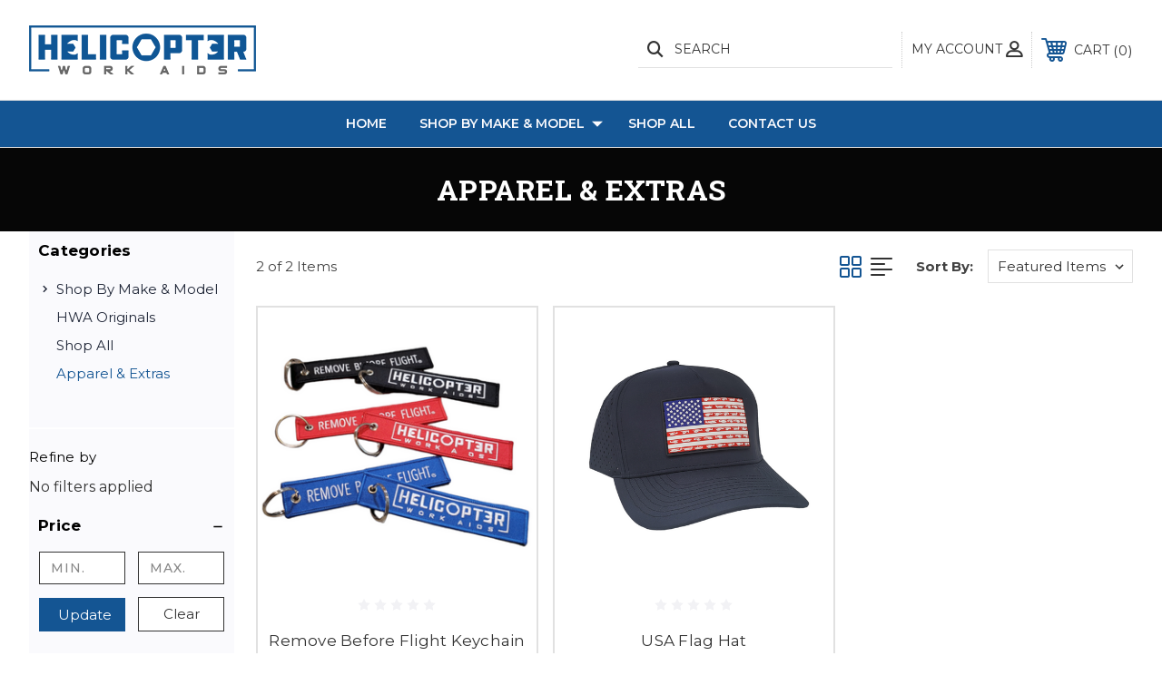

--- FILE ---
content_type: text/html; charset=UTF-8
request_url: https://www.helicopterworkaids.com/apparel-extras/
body_size: 11477
content:




<!DOCTYPE html>
<html class="no-js" lang="en">
    <head>
        <title>Apparel &amp; Extras - Helicopter Work Aids</title>
        <link rel="dns-prefetch preconnect" href="https://cdn11.bigcommerce.com/s-65dtfjk0a9" crossorigin><link rel="dns-prefetch preconnect" href="https://fonts.googleapis.com/" crossorigin><link rel="dns-prefetch preconnect" href="https://fonts.gstatic.com/" crossorigin>
        <link rel='canonical' href='https://helicopterworkaids.com/apparel-extras/' /><meta name='platform' content='bigcommerce.stencil' />
        
         
        
        
        <!-- BEGIN Preloading first images -->
        
        
        	<link rel="preload" href="https://cdn11.bigcommerce.com/s-65dtfjk0a9/images/stencil/500x659/products/564/1998/PhotoRoom-20231201_090927__90698.1701744700.png?c=1" as="image">
        
        
        
        
        <!-- END Preloading first images -->

        <link href="https://cdn11.bigcommerce.com/s-65dtfjk0a9/product_images/favicon.png?t=1683177220" rel="shortcut icon">
        <meta name="viewport" content="width=device-width, initial-scale=1, maximum-scale=1">

        <!-- ICOMOON LINKS START -->
        <style type="text/css">
            @font-face {
                font-family: 'icomoon';
                src:  url('https://cdn11.bigcommerce.com/s-65dtfjk0a9/stencil/c4593980-72de-013b-69bc-7a76c8705cc2/e/0147a620-ddb9-013b-361b-66df0cea43d4/fonts/icomoon.eot?pdewnu');
                src:  url('https://cdn11.bigcommerce.com/s-65dtfjk0a9/stencil/c4593980-72de-013b-69bc-7a76c8705cc2/e/0147a620-ddb9-013b-361b-66df0cea43d4/fonts/icomoon.eot?pdewnu#iefix') format('embedded-opentype'),
                      url('https://cdn11.bigcommerce.com/s-65dtfjk0a9/stencil/c4593980-72de-013b-69bc-7a76c8705cc2/e/0147a620-ddb9-013b-361b-66df0cea43d4/fonts/icomoon.ttf?pdewnu') format('truetype'),
                      url('https://cdn11.bigcommerce.com/s-65dtfjk0a9/stencil/c4593980-72de-013b-69bc-7a76c8705cc2/e/0147a620-ddb9-013b-361b-66df0cea43d4/fonts/icomoon.woff?pdewnu') format('woff'),
                      url('https://cdn11.bigcommerce.com/s-65dtfjk0a9/stencil/c4593980-72de-013b-69bc-7a76c8705cc2/e/0147a620-ddb9-013b-361b-66df0cea43d4/fonts/icomoon.svg?pdewnu#icomoon') format('svg');
                font-weight: normal;
                font-style: normal;
                font-display: block;
            }
        </style>
        <!-- ICOMOON LINKS END -->

        <script>
            document.documentElement.className = document.documentElement.className.replace('no-js', 'js'); 
        </script>

        <script>
    function browserSupportsAllFeatures() {
        return window.Promise
            && window.fetch
            && window.URL
            && window.URLSearchParams
            && window.WeakMap
            // object-fit support
            && ('objectFit' in document.documentElement.style);
    }

    function loadScript(src) {
        var js = document.createElement('script');
        js.src = src;
        js.onerror = function () {
            console.error('Failed to load polyfill script ' + src);
        };
        document.head.appendChild(js);
    }

    if (!browserSupportsAllFeatures()) {
        loadScript('https://cdn11.bigcommerce.com/s-65dtfjk0a9/stencil/c4593980-72de-013b-69bc-7a76c8705cc2/e/0147a620-ddb9-013b-361b-66df0cea43d4/dist/theme-bundle.polyfills.js');
    }
</script>

        <script>
            window.lazySizesConfig = window.lazySizesConfig || {};
            window.lazySizesConfig.loadMode = 1;
        </script>
        <script async src="https://cdn11.bigcommerce.com/s-65dtfjk0a9/stencil/c4593980-72de-013b-69bc-7a76c8705cc2/e/0147a620-ddb9-013b-361b-66df0cea43d4/dist/theme-bundle.head_async.js"></script>

        <link href="https://fonts.googleapis.com/css?family=Roboto+Slab:400,100,200,300,500,600,700,800,900%7CMontserrat:400,400i,500,500i,600,600i,700,700i,900,900i%7CPlayfair+Display:&display=swap" rel="stylesheet">
        
        <link data-stencil-stylesheet href="https://cdn11.bigcommerce.com/s-65dtfjk0a9/stencil/c4593980-72de-013b-69bc-7a76c8705cc2/e/0147a620-ddb9-013b-361b-66df0cea43d4/css/theme-5adfdf60-cc68-013b-e420-6e83e8a754fc.css" rel="stylesheet">

        
<script type="text/javascript">
var BCData = {};
</script>

<script nonce="">
(function () {
    var xmlHttp = new XMLHttpRequest();

    xmlHttp.open('POST', 'https://bes.gcp.data.bigcommerce.com/nobot');
    xmlHttp.setRequestHeader('Content-Type', 'application/json');
    xmlHttp.send('{"store_id":"1002745925","timezone_offset":"-5.0","timestamp":"2026-01-18T20:56:33.33909000Z","visit_id":"a6065d53-5084-4f9f-85c2-186a6e8a0213","channel_id":1}');
})();
</script>

    </head>
    <body class="outdoors category">
        
        <svg data-src="https://cdn11.bigcommerce.com/s-65dtfjk0a9/stencil/c4593980-72de-013b-69bc-7a76c8705cc2/e/0147a620-ddb9-013b-361b-66df0cea43d4/img/icon-sprite.svg" class="icons-svg-sprite"></svg>

        <div class="custom-banners top"> 
</div>
<header class="header left" sticky="true" role="banner">    
    <div class="container">
        <div class="main-header">
            <a href="#" class="mobileMenu-toggle show" data-mobile-menu-toggle="menu">
                <span class="mobileMenu-toggleIcon">Toggle menu</span>
            </a> 
            <div class="header-middle show">
                    <div class="header-logo header-logo--left logo-image">
                        <a href="https://helicopterworkaids.com/" class="header-logo__link">
            <img class="header-logo-image-unknown-size" src="https://cdn11.bigcommerce.com/s-65dtfjk0a9/images/stencil/original/helicopter-logo_1677243295__20668.original.png" alt="Helicopter Work Aids" title="Helicopter Work Aids">
</a>
                    </div>
            </div>
            <div class="leftside-header">
            <div class="header-left show">
                <ul class="navUser-section navUser-section--alt">
                    <li class="navUser-item navUser-item--account show">
                        <a class="navUser-action" href="javascript:void(0)">
                            <span class="show myacc-title">my account</span>
                            <span class="icon-profile show theme-icon" data-icon="&#xe913;"></span>
                        </a>
                        <div class="account-dropdown">
                                <a class="navUser-action" href="/login.php">
                                    <span class="icon-lock show theme-icon" data-icon="&#xe907;"></span>
                                    <span class="show">Sign in</span>
                                </a>
                                    <a class="navUser-action" href="/login.php?action=create_account">
                                        <span class="icon-edit-1 show theme-icon" data-icon="&#xe903;"></span>
                                        <span class="show">Register</span>
                                    </a>
                        </div>
                    </li> 
                    <li class="navUser-item navUser-item--search show">
                        <a class="navUser-action navUser-action--quickSearch" href="javascript:void(0)" data-search="quickSearch" aria-controls="quickSearch" aria-expanded="false">
                            <span class="icon-search show theme-icon" data-icon="&#xe90e;"></span>
                            <span class="show">Search</span>
                        </a>
                    </li>
                </ul>
                <div class="dropdown dropdown--quickSearch" id="quickSearch" aria-hidden="true" tabindex="-1" data-prevent-quick-search-close>
                    	<form class="form quick-search" action="/search.php">
        <fieldset class="form-fieldset">
            <div class="form-field">
                <label class="is-srOnly" for=>Search</label>
                <input class="form-input quick-search-input"
                       data-search-quick
                       name="search_query" 
					   id="search_query"
                       data-error-message="Search field cannot be empty."
                       placeholder="Search the store"
                       autocomplete="off"
                >
            </div>
        </fieldset>
    </form>
    <section class="quickSearchResults" data-bind="html: results"></section>
    
                </div>
            </div>
            <div class="header-right show">
                <nav class="navUser">
    <ul class="navUser-section navUser-section--alt">
        
        <li class="navUser-item show">
            <a class="navUser-action navUser-item--compare" href="/compare" data-compare-nav>
                <span class="icon-random show theme-icon" data-icon="&#xe914;"></span>
                <span class="show countPill countPill--positive countPill--alt"></span>
            </a>
        </li>
        <li class="navUser-item navUser-item--cart show">
            <a
                class="navUser-action"
                data-cart-preview
                data-dropdown="cart-preview-dropdown"
                data-options="align:right"
                href="/cart.php">
                <span class="icon-shopping-cart show theme-icon" data-icon="&#xe916;"></span>
                <span class="navUser-item-cartLabel show">Cart</span> 
                <span class="countPill cart-quantity show"></span>
            </a>

            <div class="dropdown-menu" id="cart-preview-dropdown" data-dropdown-content aria-hidden="true"></div>
        </li>
    </ul>
</nav>
            </div>
            </div>
        </div>  
    </div>

    
    <div class="navPages-container" id="menu" data-menu>
        <nav class="navPages">
    <div class="navPages-quickSearch">
        	<form class="form quick-search" action="/search.php">
        <fieldset class="form-fieldset">
            <div class="form-field">
                <label class="is-srOnly" for=>Search</label>
                <input class="form-input quick-search-input"
                       data-search-quick
                       name="search_query" 
					   id="search_query"
                       data-error-message="Search field cannot be empty."
                       placeholder="Search the store"
                       autocomplete="off"
                >
            </div>
        </fieldset>
    </form>
    <section class="quickSearchResults" data-bind="html: results"></section>
    
    </div>
    <ul class="navPages-list desktop-menu">
        <li class="navPages-item">
            <a class="navPages-action" href="https://helicopterworkaids.com/">Home</a>
        </li>
            <li class="navPages-item menu-4-columns">
                <a class=" show navPages-action has-subMenu" href="https://www.helicopterworkaids.com/shop-by-make-model/">
   Shop by Make &amp; Model 
    <i class="icon navPages-action-moreIcon" aria-hidden="true">
        <span class="icon-multimedia theme-icon" data-icon="&#xe902;"></span>
    </i>
</a> 
<span class="show custom_icon main_icon">
    <i class="icon navPages-action-moreIcon" aria-hidden="true">
        <span class="icon-multimedia theme-icon" data-icon="&#xe902;"></span>
    </i>
</span> 
<div class="navPage-subMenu " id="navPages-37" aria-hidden="true" tabindex="-1">
    <ul class="navPage-subMenu-list level-1 ">
            <li class="navPage-subMenu-item">
                    <a
                        class="show navPage-subMenu-action navPages-action has-subMenu"
                        href="https://www.helicopterworkaids.com/makes/airbus-helicopters/">
                       Airbus Helicopters 
                    </a>
                    <span class="show custom_icon sub_icon"> 
                        <i class="icon navPages-action-moreIcon" aria-hidden="true">
                            <span class="icon-multimedia theme-icon" data-icon="&#xe902;"></span>
                        </i>
                    </span>
                    <ul class="navPage-childList" id="navPages-42">
                        <li class="navPage-childList-item">
                                    <a class="navPage-childList-action navPages-action" href="https://www.helicopterworkaids.com/shop-all/airbus-helicopters/as350h125/">AS350/H125</a>
                        </li>
                        <li class="navPage-childList-item">
                                    <a class="navPage-childList-action navPages-action" href="https://www.helicopterworkaids.com/shop-all/airbus-helicopters/bo105/">BO105</a>
                        </li>
                        <li class="navPage-childList-item">
                                    <a class="navPage-childList-action navPages-action" href="https://www.helicopterworkaids.com/shop-all/airbus-helicopters/ec120/">EC120</a>
                        </li>
                        <li class="navPage-childList-item">
                                    <a class="navPage-childList-action navPages-action" href="https://www.helicopterworkaids.com/shop-all/airbus-helicopters/ec135/">EC135</a>
                        </li>
                        <li class="navPage-childList-item">
                                    <a class="navPage-childList-action navPages-action" href="https://www.helicopterworkaids.com/shop-all/airbus-helicopters/ec145bk117/">EC145/BK117</a>
                        </li>
                    </ul>
            </li>
            <li class="navPage-subMenu-item">
                    <a
                        class="show navPage-subMenu-action navPages-action has-subMenu"
                        href="https://www.helicopterworkaids.com/makes/bell/">
                       Bell 
                    </a>
                    <span class="show custom_icon sub_icon"> 
                        <i class="icon navPages-action-moreIcon" aria-hidden="true">
                            <span class="icon-multimedia theme-icon" data-icon="&#xe902;"></span>
                        </i>
                    </span>
                    <ul class="navPage-childList" id="navPages-19">
                        <li class="navPage-childList-item">
                                    <a class="navPage-childList-action navPages-action" href="https://www.helicopterworkaids.com/bell/shop-by-make-model/bell-47/">BELL-47</a>
                        </li>
                        <li class="navPage-childList-item">
                                    <a class="navPage-childList-action navPages-action" href="https://www.helicopterworkaids.com/bell/bell-205/">BELL-205</a>
                        </li>
                        <li class="navPage-childList-item">
                                    <a class="navPage-childList-action navPages-action" href="https://www.helicopterworkaids.com/bell/bell-206/">BELL-206</a>
                        </li>
                        <li class="navPage-childList-item">
                                    <a class="navPage-childList-action navPages-action" href="https://www.helicopterworkaids.com/bell/bell-212/">BELL-212</a>
                        </li>
                        <li class="navPage-childList-item">
                                    <a class="navPage-childList-action navPages-action" href="https://www.helicopterworkaids.com/bell/bell-222/">BELL-222</a>
                        </li>
                        <li class="navPage-childList-item">
                                    <a class="navPage-childList-action navPages-action" href="https://www.helicopterworkaids.com/bell/bell-407/">BELL-407</a>
                        </li>
                        <li class="navPage-childList-item">
                                    <a class="navPage-childList-action navPages-action" href="https://www.helicopterworkaids.com/bell/bell-412/">BELL-412</a>
                        </li>
                        <li class="navPage-childList-item">
                                    <a class="navPage-childList-action navPages-action" href="https://www.helicopterworkaids.com/bell/bell-427/">BELL-427</a>
                        </li>
                        <li class="navPage-childList-item">
                                    <a class="navPage-childList-action navPages-action" href="https://www.helicopterworkaids.com/bell/bell-429/">BELL-429</a>
                        </li>
                        <li class="navPage-childList-item">
                                    <a class="navPage-childList-action navPages-action" href="https://www.helicopterworkaids.com/bell/bell-505/">BELL-505</a>
                        </li>
                    </ul>
            </li>
            <li class="navPage-subMenu-item">
                    <a
                        class="show navPage-subMenu-action navPages-action has-subMenu"
                        href="https://www.helicopterworkaids.com/makes/sikorsky/">
                       Sikorsky 
                    </a>
                    <span class="show custom_icon sub_icon"> 
                        <i class="icon navPages-action-moreIcon" aria-hidden="true">
                            <span class="icon-multimedia theme-icon" data-icon="&#xe902;"></span>
                        </i>
                    </span>
                    <ul class="navPage-childList" id="navPages-21">
                        <li class="navPage-childList-item">
                                    <a class="navPage-childList-action navPages-action" href="https://www.helicopterworkaids.com/sikorsky/s-58/">S-58</a>
                        </li>
                        <li class="navPage-childList-item">
                                    <a class="navPage-childList-action navPages-action" href="https://www.helicopterworkaids.com/sikorsky/uh-60/">S-70/UH-60</a>
                        </li>
                        <li class="navPage-childList-item">
                                    <a class="navPage-childList-action navPages-action" href="https://www.helicopterworkaids.com/sikorsky/s-76/">S-76</a>
                        </li>
                        <li class="navPage-childList-item">
                                    <a class="navPage-childList-action navPages-action" href="https://www.helicopterworkaids.com/sikorsky/s-92/">S-92</a>
                        </li>
                    </ul>
            </li>
            <li class="navPage-subMenu-item">
                    <a
                        class="show navPage-subMenu-action navPages-action has-subMenu"
                        href="https://www.helicopterworkaids.com/shop-all/powerplants/">
                       Powerplants 
                    </a>
                    <span class="show custom_icon sub_icon"> 
                        <i class="icon navPages-action-moreIcon" aria-hidden="true">
                            <span class="icon-multimedia theme-icon" data-icon="&#xe902;"></span>
                        </i>
                    </span>
                    <ul class="navPage-childList" id="navPages-56">
                        <li class="navPage-childList-item">
                                    <a class="navPage-childList-action navPages-action" href="https://www.helicopterworkaids.com/shop-by-make-and-model/powerplants/honeywelllycoming/">Honeywell/Lycoming HTS900/LTS101</a>
                        </li>
                        <li class="navPage-childList-item">
                                    <a class="navPage-childList-action navPages-action" href="https://www.helicopterworkaids.com">Pratt &amp; Whitney</a>
                        </li>
                        <li class="navPage-childList-item">
                                <a class="show navPage-childList-action navPages-action has-subMenu" href="https://www.helicopterworkaids.com/makes/rolls-royce/">Rolls-Royce</a>
                                <span class="show custom_icon sub_icon">
                                    <i class="icon navPages-action-moreIcon" aria-hidden="true">
                                        <span class="icon-multimedia theme-icon" data-icon="&#xe902;"></span>
                                    </i>
                                </span>
                                <ul class="navPage-childList" id="navPages-39">
                                    <li class="navPage-childList-item">
                                                <a class="navPage-childList-action navPages-action" href="https://www.helicopterworkaids.com/powerplants/rolls-royce/rr250/">Rolls-Royce 250 C20/C30/C47</a>
                                    </li>
                                    <li class="navPage-childList-item">
                                                <a class="navPage-childList-action navPages-action" href="https://www.helicopterworkaids.com/shop-by-make-model/powerplants/rolls-royce/rolls-royce-300/">Rolls-Royce 300</a>
                                    </li>
                                </ul>
                        </li>
                        <li class="navPage-childList-item">
                                <a class="show navPage-childList-action navPages-action has-subMenu" href="https://www.helicopterworkaids.com/makes/turbomeca/">Turbomeca</a>
                                <span class="show custom_icon sub_icon">
                                    <i class="icon navPages-action-moreIcon" aria-hidden="true">
                                        <span class="icon-multimedia theme-icon" data-icon="&#xe902;"></span>
                                    </i>
                                </span>
                                <ul class="navPage-childList" id="navPages-46">
                                    <li class="navPage-childList-item">
                                                <a class="navPage-childList-action navPages-action" href="https://www.helicopterworkaids.com/powerplants/turbomeca/arriel/">Arriel</a>
                                    </li>
                                </ul>
                        </li>
                    </ul>
            </li>
            <li class="navPage-subMenu-item">
                    <a class="navPage-subMenu-action navPages-action" href="https://www.helicopterworkaids.com/makes/md-helicopters/">MD Helicopters</a>
            </li>
            <li class="navPage-subMenu-item">
                    <a class="navPage-subMenu-action navPages-action" href="https://www.helicopterworkaids.com/shop-by-make-model/leonardo-helicopters/">Leonardo Helicopters</a>
            </li>
            <li class="navPage-subMenu-item">
                    <a class="navPage-subMenu-action navPages-action" href="https://www.helicopterworkaids.com/makes/robinson/">Robinson</a>
            </li>
    </ul>
</div>
            </li>
            <li class="navPages-item menu-4-columns">
                        <a class="navPages-action" href="https://www.helicopterworkaids.com/hwa-originals/">HWA Originals</a>
            </li>
            <li class="navPages-item menu-4-columns">
                        <a class="navPages-action" href="https://www.helicopterworkaids.com/shop-all/">Shop All</a>
            </li>
            <li class="navPages-item menu-4-columns">
                        <a class="navPages-action activePage" href="https://www.helicopterworkaids.com/apparel-extras/">Apparel &amp; Extras</a>
            </li>
        

             
             
             
	           
	                <div class="navPages-list navPages-dropdown navPages-list-depth-max desktop-menu">
	<li class="navPages-item navPages-dropdown-child">
		    <a class="navPages-action" href="https://www.helicopterworkaids.com/contact-us/">Contact Us</a>
	</li>
</div>
	           

            

			
             

    </ul>
    
    
    <ul class="navPages-list mobile-menu">
        <li class="navPages-item">
            <a class="navPages-action" href="https://helicopterworkaids.com/">Home</a>
        </li>
            <li class="navPages-item menu-4-columns">
                <a class=" show navPages-action has-subMenu" href="https://www.helicopterworkaids.com/shop-by-make-model/">
   Shop by Make &amp; Model 
    <i class="icon navPages-action-moreIcon" aria-hidden="true">
        <span class="icon-multimedia theme-icon" data-icon="&#xe902;"></span>
    </i>
</a> 
<span class="show custom_icon main_icon">
    <i class="icon navPages-action-moreIcon" aria-hidden="true">
        <span class="icon-multimedia theme-icon" data-icon="&#xe902;"></span>
    </i>
</span> 
<div class="navPage-subMenu " id="navPages-37" aria-hidden="true" tabindex="-1">
    <ul class="navPage-subMenu-list level-1 ">
            <li class="navPage-subMenu-item">
                    <a
                        class="show navPage-subMenu-action navPages-action has-subMenu"
                        href="https://www.helicopterworkaids.com/makes/airbus-helicopters/">
                       Airbus Helicopters 
                    </a>
                    <span class="show custom_icon sub_icon"> 
                        <i class="icon navPages-action-moreIcon" aria-hidden="true">
                            <span class="icon-multimedia theme-icon" data-icon="&#xe902;"></span>
                        </i>
                    </span>
                    <ul class="navPage-childList" id="navPages-42">
                        <li class="navPage-childList-item">
                                    <a class="navPage-childList-action navPages-action" href="https://www.helicopterworkaids.com/shop-all/airbus-helicopters/as350h125/">AS350/H125</a>
                        </li>
                        <li class="navPage-childList-item">
                                    <a class="navPage-childList-action navPages-action" href="https://www.helicopterworkaids.com/shop-all/airbus-helicopters/bo105/">BO105</a>
                        </li>
                        <li class="navPage-childList-item">
                                    <a class="navPage-childList-action navPages-action" href="https://www.helicopterworkaids.com/shop-all/airbus-helicopters/ec120/">EC120</a>
                        </li>
                        <li class="navPage-childList-item">
                                    <a class="navPage-childList-action navPages-action" href="https://www.helicopterworkaids.com/shop-all/airbus-helicopters/ec135/">EC135</a>
                        </li>
                        <li class="navPage-childList-item">
                                    <a class="navPage-childList-action navPages-action" href="https://www.helicopterworkaids.com/shop-all/airbus-helicopters/ec145bk117/">EC145/BK117</a>
                        </li>
                    </ul>
            </li>
            <li class="navPage-subMenu-item">
                    <a
                        class="show navPage-subMenu-action navPages-action has-subMenu"
                        href="https://www.helicopterworkaids.com/makes/bell/">
                       Bell 
                    </a>
                    <span class="show custom_icon sub_icon"> 
                        <i class="icon navPages-action-moreIcon" aria-hidden="true">
                            <span class="icon-multimedia theme-icon" data-icon="&#xe902;"></span>
                        </i>
                    </span>
                    <ul class="navPage-childList" id="navPages-19">
                        <li class="navPage-childList-item">
                                    <a class="navPage-childList-action navPages-action" href="https://www.helicopterworkaids.com/bell/shop-by-make-model/bell-47/">BELL-47</a>
                        </li>
                        <li class="navPage-childList-item">
                                    <a class="navPage-childList-action navPages-action" href="https://www.helicopterworkaids.com/bell/bell-205/">BELL-205</a>
                        </li>
                        <li class="navPage-childList-item">
                                    <a class="navPage-childList-action navPages-action" href="https://www.helicopterworkaids.com/bell/bell-206/">BELL-206</a>
                        </li>
                        <li class="navPage-childList-item">
                                    <a class="navPage-childList-action navPages-action" href="https://www.helicopterworkaids.com/bell/bell-212/">BELL-212</a>
                        </li>
                        <li class="navPage-childList-item">
                                    <a class="navPage-childList-action navPages-action" href="https://www.helicopterworkaids.com/bell/bell-222/">BELL-222</a>
                        </li>
                        <li class="navPage-childList-item">
                                    <a class="navPage-childList-action navPages-action" href="https://www.helicopterworkaids.com/bell/bell-407/">BELL-407</a>
                        </li>
                        <li class="navPage-childList-item">
                                    <a class="navPage-childList-action navPages-action" href="https://www.helicopterworkaids.com/bell/bell-412/">BELL-412</a>
                        </li>
                        <li class="navPage-childList-item">
                                    <a class="navPage-childList-action navPages-action" href="https://www.helicopterworkaids.com/bell/bell-427/">BELL-427</a>
                        </li>
                        <li class="navPage-childList-item">
                                    <a class="navPage-childList-action navPages-action" href="https://www.helicopterworkaids.com/bell/bell-429/">BELL-429</a>
                        </li>
                        <li class="navPage-childList-item">
                                    <a class="navPage-childList-action navPages-action" href="https://www.helicopterworkaids.com/bell/bell-505/">BELL-505</a>
                        </li>
                    </ul>
            </li>
            <li class="navPage-subMenu-item">
                    <a
                        class="show navPage-subMenu-action navPages-action has-subMenu"
                        href="https://www.helicopterworkaids.com/makes/sikorsky/">
                       Sikorsky 
                    </a>
                    <span class="show custom_icon sub_icon"> 
                        <i class="icon navPages-action-moreIcon" aria-hidden="true">
                            <span class="icon-multimedia theme-icon" data-icon="&#xe902;"></span>
                        </i>
                    </span>
                    <ul class="navPage-childList" id="navPages-21">
                        <li class="navPage-childList-item">
                                    <a class="navPage-childList-action navPages-action" href="https://www.helicopterworkaids.com/sikorsky/s-58/">S-58</a>
                        </li>
                        <li class="navPage-childList-item">
                                    <a class="navPage-childList-action navPages-action" href="https://www.helicopterworkaids.com/sikorsky/uh-60/">S-70/UH-60</a>
                        </li>
                        <li class="navPage-childList-item">
                                    <a class="navPage-childList-action navPages-action" href="https://www.helicopterworkaids.com/sikorsky/s-76/">S-76</a>
                        </li>
                        <li class="navPage-childList-item">
                                    <a class="navPage-childList-action navPages-action" href="https://www.helicopterworkaids.com/sikorsky/s-92/">S-92</a>
                        </li>
                    </ul>
            </li>
            <li class="navPage-subMenu-item">
                    <a
                        class="show navPage-subMenu-action navPages-action has-subMenu"
                        href="https://www.helicopterworkaids.com/shop-all/powerplants/">
                       Powerplants 
                    </a>
                    <span class="show custom_icon sub_icon"> 
                        <i class="icon navPages-action-moreIcon" aria-hidden="true">
                            <span class="icon-multimedia theme-icon" data-icon="&#xe902;"></span>
                        </i>
                    </span>
                    <ul class="navPage-childList" id="navPages-56">
                        <li class="navPage-childList-item">
                                    <a class="navPage-childList-action navPages-action" href="https://www.helicopterworkaids.com/shop-by-make-and-model/powerplants/honeywelllycoming/">Honeywell/Lycoming HTS900/LTS101</a>
                        </li>
                        <li class="navPage-childList-item">
                                    <a class="navPage-childList-action navPages-action" href="https://www.helicopterworkaids.com">Pratt &amp; Whitney</a>
                        </li>
                        <li class="navPage-childList-item">
                                <a class="show navPage-childList-action navPages-action has-subMenu" href="https://www.helicopterworkaids.com/makes/rolls-royce/">Rolls-Royce</a>
                                <span class="show custom_icon sub_icon">
                                    <i class="icon navPages-action-moreIcon" aria-hidden="true">
                                        <span class="icon-multimedia theme-icon" data-icon="&#xe902;"></span>
                                    </i>
                                </span>
                                <ul class="navPage-childList" id="navPages-39">
                                    <li class="navPage-childList-item">
                                                <a class="navPage-childList-action navPages-action" href="https://www.helicopterworkaids.com/powerplants/rolls-royce/rr250/">Rolls-Royce 250 C20/C30/C47</a>
                                    </li>
                                    <li class="navPage-childList-item">
                                                <a class="navPage-childList-action navPages-action" href="https://www.helicopterworkaids.com/shop-by-make-model/powerplants/rolls-royce/rolls-royce-300/">Rolls-Royce 300</a>
                                    </li>
                                </ul>
                        </li>
                        <li class="navPage-childList-item">
                                <a class="show navPage-childList-action navPages-action has-subMenu" href="https://www.helicopterworkaids.com/makes/turbomeca/">Turbomeca</a>
                                <span class="show custom_icon sub_icon">
                                    <i class="icon navPages-action-moreIcon" aria-hidden="true">
                                        <span class="icon-multimedia theme-icon" data-icon="&#xe902;"></span>
                                    </i>
                                </span>
                                <ul class="navPage-childList" id="navPages-46">
                                    <li class="navPage-childList-item">
                                                <a class="navPage-childList-action navPages-action" href="https://www.helicopterworkaids.com/powerplants/turbomeca/arriel/">Arriel</a>
                                    </li>
                                </ul>
                        </li>
                    </ul>
            </li>
            <li class="navPage-subMenu-item">
                    <a class="navPage-subMenu-action navPages-action" href="https://www.helicopterworkaids.com/makes/md-helicopters/">MD Helicopters</a>
            </li>
            <li class="navPage-subMenu-item">
                    <a class="navPage-subMenu-action navPages-action" href="https://www.helicopterworkaids.com/shop-by-make-model/leonardo-helicopters/">Leonardo Helicopters</a>
            </li>
            <li class="navPage-subMenu-item">
                    <a class="navPage-subMenu-action navPages-action" href="https://www.helicopterworkaids.com/makes/robinson/">Robinson</a>
            </li>
    </ul>
</div>
            </li>
            <li class="navPages-item menu-4-columns">
                        <a class="navPages-action" href="https://www.helicopterworkaids.com/hwa-originals/">HWA Originals</a>
            </li>
            <li class="navPages-item menu-4-columns">
                        <a class="navPages-action" href="https://www.helicopterworkaids.com/shop-all/">Shop All</a>
            </li>
            <li class="navPages-item menu-4-columns">
                        <a class="navPages-action activePage" href="https://www.helicopterworkaids.com/apparel-extras/">Apparel &amp; Extras</a>
            </li>
             
             
             
             <li class="navPages-item menu-4-columns">
                        <a class="navPages-action" href="https://www.helicopterworkaids.com/contact-us/">Contact Us</a>
            </li>

             
             

    </ul>
    
    
    <ul class="navPages-list navPages-list--user">
            <li class="navPages-item">
                <a class="navPages-action" href="/login.php">Sign in</a>
                    or <a class="navPages-action" href="/login.php?action=create_account">Register</a>
            </li>
            <li class="navPages-item">
                            </li>
    </ul>
</nav>
    </div>
</header>
<div class="header_placeholder"></div>
<div data-content-region="header_bottom--global"><div data-layout-id="c6a3fc09-dc28-408a-a724-3a2312bd0783">       <div data-sub-layout-container="8369efa3-4250-4514-b836-5bb12273a7b3" data-layout-name="Layout">
    <style data-container-styling="8369efa3-4250-4514-b836-5bb12273a7b3">
        [data-sub-layout-container="8369efa3-4250-4514-b836-5bb12273a7b3"] {
            box-sizing: border-box;
            display: flex;
            flex-wrap: wrap;
            z-index: 0;
            position: relative;
            padding-top: 0px;
            padding-right: 0px;
            padding-bottom: 0px;
            padding-left: 0px;
            margin-top: 0px;
            margin-right: 0px;
            margin-bottom: 0px;
            margin-left: 0px;
            border-width: px;
            border-style: ;
            border-color: ;
        }

        [data-sub-layout-container="8369efa3-4250-4514-b836-5bb12273a7b3"]:after {
            display: block;
            position: absolute;
            top: 0;
            left: 0;
            bottom: 0;
            right: 0;
            background-size: cover;
            z-index: auto;
        }
    </style>

    <div data-sub-layout="d99dde90-164c-464a-8871-b9ddde892058">
        <style data-column-styling="d99dde90-164c-464a-8871-b9ddde892058">
            [data-sub-layout="d99dde90-164c-464a-8871-b9ddde892058"] {
                display: flex;
                flex-direction: column;
                box-sizing: border-box;
                flex-basis: 100%;
                max-width: 100%;
                z-index: 0;
                position: relative;
                padding-top: 0px;
                padding-right: 10.5px;
                padding-bottom: 0px;
                padding-left: 10.5px;
                margin-top: 0px;
                margin-right: 0px;
                margin-bottom: 0px;
                margin-left: 0px;
                border-width: px;
                border-style: ;
                border-color: ;
                justify-content: center;
            }
            [data-sub-layout="d99dde90-164c-464a-8871-b9ddde892058"]:after {
                display: block;
                position: absolute;
                top: 0;
                left: 0;
                bottom: 0;
                right: 0;
                background-size: cover;
                z-index: auto;
            }
            @media only screen and (max-width: 700px) {
                [data-sub-layout="d99dde90-164c-464a-8871-b9ddde892058"] {
                    flex-basis: 100%;
                    max-width: 100%;
                }
            }
        </style>
    </div>
</div>

</div></div>
<div data-content-region="header_bottom"></div>
        <div class="body" data-currency-code="USD">
     
    <div class="container"> 
    	
</div>

<!-- category banner section start -->
<div class="category-banner without-cat-img"> 


    <div class="category-banner-title">
            <h1 class="page-heading">Apparel &amp; Extras</h1>
        <nav aria-label="Breadcrumb">
    <ol class="breadcrumbs" itemscope itemtype="http://schema.org/BreadcrumbList">
    </ol>
</nav>
    </div>
</div>
<!-- category banner section end -->

<!-- category description section start -->
<!-- category description section end -->

<!-- filter and product listing section start -->
<div class="container">
	<div data-content-region="category_below_header"></div>
    <!-- category top banner section start --> 
    <div class="product-listing-banners">
    </div>
    <!-- category top banner section end -->

    <div class="page">
	    
	    
            <aside class="page-sidebar" id="faceted-search-container" >
                <!-- product filtering start -->
<nav>
<div class="sidebarBlock"> 
    <h5 class="sidebarBlock-heading">Categories</h5>
    <ul class="navList">
        <li class="navList-item">
            <i class="icon navPages-action-moreIcon navList-icon" aria-hidden="true"><svg><use xlink:href="#icon-chevron-right" /></svg></i>
            <a class="navList-action has-subMenu" href="https://www.helicopterworkaids.com/shop-by-make-model/" alt="Shop by Make &amp; Model" title="Shop by Make &amp; Model" data-cate-url="https://www.helicopterworkaids.com/shop-by-make-model/">Shop by Make &amp; Model</a>
            <ul class="navList-childlist">
                <li class="navList-childlist-item">
                    <i class="icon navPages-action-moreIcon navList-icon" aria-hidden="true"><svg><use xlink:href="#icon-chevron-right" /></svg></i>
                    <a class="navList-action has-subMenu" href="https://www.helicopterworkaids.com/makes/airbus-helicopters/" alt="Airbus Helicopters" title="Airbus Helicopters" data-cate-url="https://www.helicopterworkaids.com/makes/airbus-helicopters/">Airbus Helicopters</a>
                    <ul class="navList-childlist">
                        <li class="navList-childlist-item">
                            <a class="navList-action" href="https://www.helicopterworkaids.com/shop-all/airbus-helicopters/as350h125/" alt="AS350/H125" title="AS350/H125" data-cate-url="https://www.helicopterworkaids.com/shop-all/airbus-helicopters/as350h125/">AS350/H125</a>
                        </li>
                        <li class="navList-childlist-item">
                            <a class="navList-action" href="https://www.helicopterworkaids.com/shop-all/airbus-helicopters/bo105/" alt="BO105" title="BO105" data-cate-url="https://www.helicopterworkaids.com/shop-all/airbus-helicopters/bo105/">BO105</a>
                        </li>
                        <li class="navList-childlist-item">
                            <a class="navList-action" href="https://www.helicopterworkaids.com/shop-all/airbus-helicopters/ec120/" alt="EC120" title="EC120" data-cate-url="https://www.helicopterworkaids.com/shop-all/airbus-helicopters/ec120/">EC120</a>
                        </li>
                        <li class="navList-childlist-item">
                            <a class="navList-action" href="https://www.helicopterworkaids.com/shop-all/airbus-helicopters/ec135/" alt="EC135" title="EC135" data-cate-url="https://www.helicopterworkaids.com/shop-all/airbus-helicopters/ec135/">EC135</a>
                        </li>
                        <li class="navList-childlist-item">
                            <a class="navList-action" href="https://www.helicopterworkaids.com/shop-all/airbus-helicopters/ec145bk117/" alt="EC145/BK117" title="EC145/BK117" data-cate-url="https://www.helicopterworkaids.com/shop-all/airbus-helicopters/ec145bk117/">EC145/BK117</a>
                        </li>
                    </ul>
                </li>
                <li class="navList-childlist-item">
                    <i class="icon navPages-action-moreIcon navList-icon" aria-hidden="true"><svg><use xlink:href="#icon-chevron-right" /></svg></i>
                    <a class="navList-action has-subMenu" href="https://www.helicopterworkaids.com/makes/bell/" alt="Bell" title="Bell" data-cate-url="https://www.helicopterworkaids.com/makes/bell/">Bell</a>
                    <ul class="navList-childlist">
                        <li class="navList-childlist-item">
                            <a class="navList-action" href="https://www.helicopterworkaids.com/bell/shop-by-make-model/bell-47/" alt="BELL-47" title="BELL-47" data-cate-url="https://www.helicopterworkaids.com/bell/shop-by-make-model/bell-47/">BELL-47</a>
                        </li>
                        <li class="navList-childlist-item">
                            <a class="navList-action" href="https://www.helicopterworkaids.com/bell/bell-205/" alt="BELL-205" title="BELL-205" data-cate-url="https://www.helicopterworkaids.com/bell/bell-205/">BELL-205</a>
                        </li>
                        <li class="navList-childlist-item">
                            <a class="navList-action" href="https://www.helicopterworkaids.com/bell/bell-206/" alt="BELL-206" title="BELL-206" data-cate-url="https://www.helicopterworkaids.com/bell/bell-206/">BELL-206</a>
                        </li>
                        <li class="navList-childlist-item">
                            <a class="navList-action" href="https://www.helicopterworkaids.com/bell/bell-212/" alt="BELL-212" title="BELL-212" data-cate-url="https://www.helicopterworkaids.com/bell/bell-212/">BELL-212</a>
                        </li>
                        <li class="navList-childlist-item">
                            <a class="navList-action" href="https://www.helicopterworkaids.com/bell/bell-222/" alt="BELL-222" title="BELL-222" data-cate-url="https://www.helicopterworkaids.com/bell/bell-222/">BELL-222</a>
                        </li>
                        <li class="navList-childlist-item">
                            <a class="navList-action" href="https://www.helicopterworkaids.com/bell/bell-407/" alt="BELL-407" title="BELL-407" data-cate-url="https://www.helicopterworkaids.com/bell/bell-407/">BELL-407</a>
                        </li>
                        <li class="navList-childlist-item">
                            <a class="navList-action" href="https://www.helicopterworkaids.com/bell/bell-412/" alt="BELL-412" title="BELL-412" data-cate-url="https://www.helicopterworkaids.com/bell/bell-412/">BELL-412</a>
                        </li>
                        <li class="navList-childlist-item">
                            <a class="navList-action" href="https://www.helicopterworkaids.com/bell/bell-427/" alt="BELL-427" title="BELL-427" data-cate-url="https://www.helicopterworkaids.com/bell/bell-427/">BELL-427</a>
                        </li>
                        <li class="navList-childlist-item">
                            <a class="navList-action" href="https://www.helicopterworkaids.com/bell/bell-429/" alt="BELL-429" title="BELL-429" data-cate-url="https://www.helicopterworkaids.com/bell/bell-429/">BELL-429</a>
                        </li>
                        <li class="navList-childlist-item">
                            <a class="navList-action" href="https://www.helicopterworkaids.com/bell/bell-505/" alt="BELL-505" title="BELL-505" data-cate-url="https://www.helicopterworkaids.com/bell/bell-505/">BELL-505</a>
                        </li>
                    </ul>
                </li>
                <li class="navList-childlist-item">
                    <i class="icon navPages-action-moreIcon navList-icon" aria-hidden="true"><svg><use xlink:href="#icon-chevron-right" /></svg></i>
                    <a class="navList-action has-subMenu" href="https://www.helicopterworkaids.com/makes/sikorsky/" alt="Sikorsky" title="Sikorsky" data-cate-url="https://www.helicopterworkaids.com/makes/sikorsky/">Sikorsky</a>
                    <ul class="navList-childlist">
                        <li class="navList-childlist-item">
                            <a class="navList-action" href="https://www.helicopterworkaids.com/sikorsky/s-58/" alt="S-58" title="S-58" data-cate-url="https://www.helicopterworkaids.com/sikorsky/s-58/">S-58</a>
                        </li>
                        <li class="navList-childlist-item">
                            <a class="navList-action" href="https://www.helicopterworkaids.com/sikorsky/uh-60/" alt="S-70/UH-60" title="S-70/UH-60" data-cate-url="https://www.helicopterworkaids.com/sikorsky/uh-60/">S-70/UH-60</a>
                        </li>
                        <li class="navList-childlist-item">
                            <a class="navList-action" href="https://www.helicopterworkaids.com/sikorsky/s-76/" alt="S-76" title="S-76" data-cate-url="https://www.helicopterworkaids.com/sikorsky/s-76/">S-76</a>
                        </li>
                        <li class="navList-childlist-item">
                            <a class="navList-action" href="https://www.helicopterworkaids.com/sikorsky/s-92/" alt="S-92" title="S-92" data-cate-url="https://www.helicopterworkaids.com/sikorsky/s-92/">S-92</a>
                        </li>
                    </ul>
                </li>
                <li class="navList-childlist-item">
                    <i class="icon navPages-action-moreIcon navList-icon" aria-hidden="true"><svg><use xlink:href="#icon-chevron-right" /></svg></i>
                    <a class="navList-action has-subMenu" href="https://www.helicopterworkaids.com/shop-all/powerplants/" alt="Powerplants" title="Powerplants" data-cate-url="https://www.helicopterworkaids.com/shop-all/powerplants/">Powerplants</a>
                    <ul class="navList-childlist">
                        <li class="navList-childlist-item">
                            <a class="navList-action" href="https://www.helicopterworkaids.com/shop-by-make-and-model/powerplants/honeywelllycoming/" alt="Honeywell/Lycoming HTS900/LTS101" title="Honeywell/Lycoming HTS900/LTS101" data-cate-url="https://www.helicopterworkaids.com/shop-by-make-and-model/powerplants/honeywelllycoming/">Honeywell/Lycoming HTS900/LTS101</a>
                        </li>
                        <li class="navList-childlist-item">
                            <a class="navList-action" href="https://www.helicopterworkaids.com" alt="Pratt &amp; Whitney" title="Pratt &amp; Whitney" data-cate-url="https://www.helicopterworkaids.com">Pratt &amp; Whitney</a>
                        </li>
                        <li class="navList-childlist-item">
                            <i class="icon navPages-action-moreIcon navList-icon" aria-hidden="true"><svg><use xlink:href="#icon-chevron-right" /></svg></i>
                            <a class="navList-action has-subMenu" href="https://www.helicopterworkaids.com/makes/rolls-royce/" alt="Rolls-Royce" title="Rolls-Royce" data-cate-url="https://www.helicopterworkaids.com/makes/rolls-royce/">Rolls-Royce</a>
                            <ul class="navList-childlist">
                                <li class="navList-childlist-item">
                                    <a class="navList-action" href="https://www.helicopterworkaids.com/powerplants/rolls-royce/rr250/" alt="Rolls-Royce 250 C20/C30/C47" title="Rolls-Royce 250 C20/C30/C47" data-cate-url="https://www.helicopterworkaids.com/powerplants/rolls-royce/rr250/">Rolls-Royce 250 C20/C30/C47</a>
                                </li>
                                <li class="navList-childlist-item">
                                    <a class="navList-action" href="https://www.helicopterworkaids.com/shop-by-make-model/powerplants/rolls-royce/rolls-royce-300/" alt="Rolls-Royce 300" title="Rolls-Royce 300" data-cate-url="https://www.helicopterworkaids.com/shop-by-make-model/powerplants/rolls-royce/rolls-royce-300/">Rolls-Royce 300</a>
                                </li>
                            </ul>
                        </li>
                        <li class="navList-childlist-item">
                            <i class="icon navPages-action-moreIcon navList-icon" aria-hidden="true"><svg><use xlink:href="#icon-chevron-right" /></svg></i>
                            <a class="navList-action has-subMenu" href="https://www.helicopterworkaids.com/makes/turbomeca/" alt="Turbomeca" title="Turbomeca" data-cate-url="https://www.helicopterworkaids.com/makes/turbomeca/">Turbomeca</a>
                            <ul class="navList-childlist">
                                <li class="navList-childlist-item">
                                    <a class="navList-action" href="https://www.helicopterworkaids.com/powerplants/turbomeca/arriel/" alt="Arriel" title="Arriel" data-cate-url="https://www.helicopterworkaids.com/powerplants/turbomeca/arriel/">Arriel</a>
                                </li>
                            </ul>
                        </li>
                    </ul>
                </li>
                <li class="navList-childlist-item">
                    <a class="navList-action" href="https://www.helicopterworkaids.com/makes/md-helicopters/" alt="MD Helicopters" title="MD Helicopters" data-cate-url="https://www.helicopterworkaids.com/makes/md-helicopters/">MD Helicopters</a>
                </li>
                <li class="navList-childlist-item">
                    <a class="navList-action" href="https://www.helicopterworkaids.com/shop-by-make-model/leonardo-helicopters/" alt="Leonardo Helicopters" title="Leonardo Helicopters" data-cate-url="https://www.helicopterworkaids.com/shop-by-make-model/leonardo-helicopters/">Leonardo Helicopters</a>
                </li>
                <li class="navList-childlist-item">
                    <a class="navList-action" href="https://www.helicopterworkaids.com/makes/robinson/" alt="Robinson" title="Robinson" data-cate-url="https://www.helicopterworkaids.com/makes/robinson/">Robinson</a>
                </li>
            </ul>
        </li>
        <li class="navList-item">
            <a class="navList-action" href="https://www.helicopterworkaids.com/hwa-originals/" alt="HWA Originals" title="HWA Originals" data-cate-url="https://www.helicopterworkaids.com/hwa-originals/">HWA Originals</a>
        </li>
        <li class="navList-item">
            <a class="navList-action" href="https://www.helicopterworkaids.com/shop-all/" alt="Shop All" title="Shop All" data-cate-url="https://www.helicopterworkaids.com/shop-all/">Shop All</a>
        </li>
        <li class="navList-item">
            <a class="navList-action" href="https://www.helicopterworkaids.com/apparel-extras/" alt="Apparel &amp; Extras" title="Apparel &amp; Extras" data-cate-url="https://www.helicopterworkaids.com/apparel-extras/">Apparel &amp; Extras</a>
        </li>
    </ul>
</div> 

        <div id="facetedSearch" class="facetedSearch">
    <div class="facetedSearch-refineFilters">
    <h5 class="sidebarBlock-heading">
        Refine by
    </h5>

        No filters applied

</div>

    <a href="#facetedSearch-navList" role="button" class="facetedSearch-toggle toggleLink" data-collapsible>
        <span class="facetedSearch-toggle-text">
                Browse by Engine, ATA Chapter &amp; more

        </span>

        <span class="facetedSearch-toggle-indicator">
            <span class="toggleLink-text toggleLink-text--on">
                Hide Filters

                <i class="icon" aria-hidden="true">
                    <svg><use xlink:href="#icon-keyboard-arrow-up"/></svg>
                </i>
            </span>

            <span class="toggleLink-text toggleLink-text--off">
                Show Filters

                <i class="icon" aria-hidden="true">
                    <svg><use xlink:href="#icon-keyboard-arrow-down"/></svg>
                </i>
            </span>
        </span>
    </a>

        <div
            id="facetedSearch-navList"
            class="facetedSearch-navList blocker-container">
            <div class="accordion accordion--navList">
                        
                        
                        
                        <div class="accordion-block">
    <div
        class="accordion-navigation toggleLink  is-open "
        role="button"
        data-collapsible="#facetedSearch-content--price">
        <h5 class="accordion-title">
            Price
        </h5>

        <div class="accordion-navigation-actions">
            <svg class="icon accordion-indicator toggleLink-text toggleLink-text--off">
                <use xlink:href="#icon-add" />
            </svg>
            <svg class="icon accordion-indicator toggleLink-text toggleLink-text--on">
                <use xlink:href="#icon-remove" />
            </svg>
        </div>
    </div>

    <div id="facetedSearch-content--price" class="accordion-content  is-open ">
        <form id="facet-range-form" class="form" method="get" data-faceted-search-range novalidate>
            <input type="hidden" name="search_query" value="">
            <fieldset class="form-fieldset">
                <div class="form-minMaxRow">
                    <div class="form-field show">
                        <input
                            name="min_price"
                            placeholder="Min."
                            min="0"
                            class="form-input form-input--small"
                            required
                            type="number"
                            value=""
                        />
                    </div>

                    <div class="form-field show">
                        <input
                            name="max_price"
                            placeholder="Max."
                            min="0"
                            class="form-input form-input--small"
                            required
                            type="number"
                            value=""
                        />
                    </div>

                    <div class="form-field show">
                        <button class="button button--small theme-btn-primary" type="submit">
                            Update
                        </button>
                    </div>

                    <div class="form-field show">
                        <a  class="form-input-clear button button--small" href=""> 
                            Clear
                        </a>
                    </div>
                </div>

                <div class="form-inlineMessage"></div>
            </fieldset>
        </form>
    </div>
</div>

            </div>

            <div class="blocker" style="display: none;"></div>
        </div>
</div>
</nav>
<!-- product filtering end -->

<!-- Page Builder Region START -->
<div data-content-region="sidebar_below_categories"></div>
<div style="margin-top:10px;">
<div data-content-region="sidebar_below_categories--global"></div>
</div>
<!-- Page Builder Region END -->

            </aside>


        <main class="page-content" id="product-listing-container" >

            
            

                <div class="product-listing-filter-section">
    <div class="product-listing-filter-left show">
        <div class="product-listing-counter show">
                    <div class="pagination-count">2 of 2 Items</div>
        </div> 
        <div class="product-listing-pagination show">
            <nav class="pagination" aria-label="pagination">
    <ul class="pagination-list">

    </ul>
</nav>
        </div>
    </div> 
    <div class="product-listing-filter-right show">
        <div class="product-view-button show">
            <a href="javascript:void(0)" class="product-view-btn grid-view view-button-grid show is-active" data-view="product-grid-view">
                <svg><use xlink:href="#icon-grid-view"></use></svg>
            </a>
            <a href="javascript:void(0)" class="product-view-btn list-view view-button-list show " data-view="product-list-view">
                <svg><use xlink:href="#icon-list-view"></use></svg>
            </a>
        </div>
        <div class="product-listing-sort-by show">
            <form class="actionBar" method="get" data-sort-by>
    <fieldset class="form-fieldset actionBar-section">
    <div class="form-field">
        <label class="form-label" for="sort">Sort By:</label>
        <select class="form-select form-select--small" name="sort" id="sort">
            <option value="featured" selected>Featured Items</option>
            <option value="newest" >Newest Items</option>
            <option value="bestselling" >Best Selling</option>
            <option value="alphaasc" >A to Z</option>
            <option value="alphadesc" >Z to A</option>
            <option value="avgcustomerreview" >By Review</option>
            <option value="priceasc" >Price: Ascending</option>
            <option value="pricedesc" >Price: Descending</option>
        </select>
    </div>
</fieldset>

</form>
        </div>
    </div>
</div>

<div class="product-view-mode">
    <form action="/compare" method='POST'  data-product-compare>

        	<ul class="productGrid is-open">
    <li class="product">
            <article data-comp="564" class="card " data-product-id="564"  >
    <figure class="card-figure figure-content">

        
                <a href="https://helicopterworkaids.com/remove-before-flight-keychain/" >
                    <div class="card-img-container">     
                        <img src="https://cdn11.bigcommerce.com/s-65dtfjk0a9/images/stencil/500x659/products/564/1998/PhotoRoom-20231201_090927__90698.1701744700.png?c=1" alt="Remove Before Flight Keychain" title="Remove Before Flight Keychain" data-sizes="auto"
    srcset="https://cdn11.bigcommerce.com/s-65dtfjk0a9/images/stencil/80w/products/564/1998/PhotoRoom-20231201_090927__90698.1701744700.png?c=1"
data-srcset="https://cdn11.bigcommerce.com/s-65dtfjk0a9/images/stencil/80w/products/564/1998/PhotoRoom-20231201_090927__90698.1701744700.png?c=1 80w, https://cdn11.bigcommerce.com/s-65dtfjk0a9/images/stencil/160w/products/564/1998/PhotoRoom-20231201_090927__90698.1701744700.png?c=1 160w, https://cdn11.bigcommerce.com/s-65dtfjk0a9/images/stencil/320w/products/564/1998/PhotoRoom-20231201_090927__90698.1701744700.png?c=1 320w, https://cdn11.bigcommerce.com/s-65dtfjk0a9/images/stencil/640w/products/564/1998/PhotoRoom-20231201_090927__90698.1701744700.png?c=1 640w, https://cdn11.bigcommerce.com/s-65dtfjk0a9/images/stencil/960w/products/564/1998/PhotoRoom-20231201_090927__90698.1701744700.png?c=1 960w, https://cdn11.bigcommerce.com/s-65dtfjk0a9/images/stencil/1280w/products/564/1998/PhotoRoom-20231201_090927__90698.1701744700.png?c=1 1280w, https://cdn11.bigcommerce.com/s-65dtfjk0a9/images/stencil/1920w/products/564/1998/PhotoRoom-20231201_090927__90698.1701744700.png?c=1 1920w, https://cdn11.bigcommerce.com/s-65dtfjk0a9/images/stencil/2560w/products/564/1998/PhotoRoom-20231201_090927__90698.1701744700.png?c=1 2560w"

class="lazyload card-image"

 />
                    </div>
                </a>

        <figcaption class="card-figcaption">
            <div class="card-figcaption-body">
                            <button class="button button--small card-figcaption-button quickview show" data-product-id="564" title="Quick View">
                                <span class="icon-eye show theme-icon" data-icon="&#xe904;"></span>
                            </button>
            </div>
        </figcaption>
    </figure>
        <div class="card-body card-swatch-body">
                <p class="card-text product-rating" data-test-info-type="productRating">
                    <span class="rating--small">
                                <span class="icon icon--ratingEmpty">
            <svg>
                <use xlink:href="#icon-star" />
            </svg>
        </span>
        <span class="icon icon--ratingEmpty">
            <svg>
                <use xlink:href="#icon-star" />
            </svg>
        </span>
        <span class="icon icon--ratingEmpty">
            <svg>
                <use xlink:href="#icon-star" />
            </svg>
        </span>
        <span class="icon icon--ratingEmpty">
            <svg>
                <use xlink:href="#icon-star" />
            </svg>
        </span>
        <span class="icon icon--ratingEmpty">
            <svg>
                <use xlink:href="#icon-star" />
            </svg>
        </span>
                    </span>
                </p>


            <h4 class="card-title">
                <a href="https://helicopterworkaids.com/remove-before-flight-keychain/" >Remove Before Flight Keychain</a>
            </h4>

            <div class="card-text product-price" data-test-info-type="price">
                    
    

        <div class="price-section price-section--withoutTax rrp-price--withoutTax" style="display: none;">
            MSRP:
            <span data-product-rrp-price-without-tax class="price price--rrp">
                
            </span>
        </div>
    <div class="price-section price-section--withoutTax actual-price non-sale-price--withoutTax" style="display: none;">
        Was:
        <span data-product-non-sale-price-without-tax class="price price--non-sale">
            
        </span>
    </div>
    <div class="price-section price-section--withoutTax actual-price " >
        <span class="price-label"></span>
        <span class="price-now-label" style="display: none;">Now:</span>
        <span data-product-price-without-tax class="price price--withoutTax">$5.00 - $12.00</span>
    </div>

            </div>
            

                    <div class="card-figcaption-button-section">
                            <a href="https://helicopterworkaids.com/remove-before-flight-keychain/" data-event-type="product-click" class="button button--small card-figcaption-button theme-btn-primary" data-product-id="564">
                                <span>Choose Options</span>
                            </a>
                    </div>
        </div>
    </article>
    </li>
    <li class="product">
            <article data-comp="563" class="card " data-product-id="563"  >
    <figure class="card-figure figure-content">

        
                <a href="https://helicopterworkaids.com/usa-flag-hat/" class="card-image-link--slider" >
                    <div class="card-img-container card-img-container--slider">

                                    <img 
        	                            class="card-image first is-active" 
        	                            data-sizes="auto" 
        	                            src="https://cdn11.bigcommerce.com/s-65dtfjk0a9/images/stencil/500x659/products/563/1997/Hat__86512.1721852666.png?c=1" 
        	                            data-src="https://cdn11.bigcommerce.com/s-65dtfjk0a9/images/stencil/500x659/products/563/1997/Hat__86512.1721852666.png?c=1"
        	                            alt="USA Flag Hat" 
        	                            title="USA Flag Hat"
        	                            id="lazyload-mode-lqip"
                                    >
                                    <img 
        	                            class="card-image lazyload last" 
        	                            data-sizes="auto" 
        	                            src="https://cdn11.bigcommerce.com/s-65dtfjk0a9/images/stencil/80w/products/563/1996/Closeup__33230.1721852666.png?c=1" 
        	                            data-src="https://cdn11.bigcommerce.com/s-65dtfjk0a9/images/stencil/500x659/products/563/1996/Closeup__33230.1721852666.png?c=1" 
        	                            alt="USA Flag Hat" 
        	                            title="USA Flag Hat"
        	                            id="lazyload-mode-lqip"
                                    >
                         
                         
                         
                         
                         

                         <img 
                         class="card-image lazyload ls-is-cached" 
                         data-sizes="auto" 
                         src="" 
                         data-src="" 
                         id="swatch-image"
                        >
                    </div>
                </a>
                        <span class="card-image-prev card-image-arrow">
                            <svg class="theme-icon"><use xlink:href="#icon-chevron-left" /></svg>
                        </span>
                        <span class="card-image-next card-image-arrow">
                            <svg class="theme-icon"><use xlink:href="#icon-chevron-right" /></svg>
                        </span>
                    

        <figcaption class="card-figcaption">
            <div class="card-figcaption-body">
                            <button class="button button--small card-figcaption-button quickview show" data-product-id="563" title="Quick View">
                                <span class="icon-eye show theme-icon" data-icon="&#xe904;"></span>
                            </button>
            </div>
        </figcaption>
    </figure>
        <div class="card-body card-swatch-body">
                <p class="card-text product-rating" data-test-info-type="productRating">
                    <span class="rating--small">
                                <span class="icon icon--ratingEmpty">
            <svg>
                <use xlink:href="#icon-star" />
            </svg>
        </span>
        <span class="icon icon--ratingEmpty">
            <svg>
                <use xlink:href="#icon-star" />
            </svg>
        </span>
        <span class="icon icon--ratingEmpty">
            <svg>
                <use xlink:href="#icon-star" />
            </svg>
        </span>
        <span class="icon icon--ratingEmpty">
            <svg>
                <use xlink:href="#icon-star" />
            </svg>
        </span>
        <span class="icon icon--ratingEmpty">
            <svg>
                <use xlink:href="#icon-star" />
            </svg>
        </span>
                    </span>
                </p>


            <h4 class="card-title">
                <a href="https://helicopterworkaids.com/usa-flag-hat/" >USA Flag Hat</a>
            </h4>

            <div class="card-text product-price" data-test-info-type="price">
                    
    
    
    
    
        <div class="price-section price-section--withoutTax rrp-price--withoutTax" style="display: none;">
            MSRP:
            <span data-product-rrp-price-without-tax class="price price--rrp"> 
                
            </span>
        </div>
        <div class="price-section price-section--withoutTax non-sale-price--withoutTax" style="display: none;">
            Was:
            <span data-product-non-sale-price-without-tax class="price price--non-sale">
                
            </span>
        </div>
        <div class="price-section price-section--withoutTax actual-price">
            <span class="price-label" >
                
            </span>
            <span class="price-now-label" style="display: none;">
                Now:
            </span>
            <span data-product-price-without-tax class="price price--withoutTax">$30.00</span>
          
        </div>
            </div>
            

                    <div class="card-figcaption-button-section">
                    </div>
        </div>
    </article>
    </li>
</ul>
	
		
		    <ul class="productList ">
    <li class="product">
		<article data-comp="564" class="listItem" data-product-id="564"  data-product-card-options>
    <figure class="listItem-figure figure-content"> 
        


                <a href="https://helicopterworkaids.com/remove-before-flight-keychain/" >
                    <div class="card-img-container">
                        <img class="card-image lazyload" data-sizes="auto" src="https://cdn11.bigcommerce.com/s-65dtfjk0a9/stencil/c4593980-72de-013b-69bc-7a76c8705cc2/e/0147a620-ddb9-013b-361b-66df0cea43d4/img/loading.svg" data-src="https://cdn11.bigcommerce.com/s-65dtfjk0a9/images/stencil/500x659/products/564/1998/PhotoRoom-20231201_090927__90698.1701744700.png?c=1" alt="Remove Before Flight Keychain" title="Remove Before Flight Keychain">
                    </div>
                </a>
        <div class="listItem-figureBody">
                    <a  class="button button--small listItem-button quickview show" data-product-id="564">
                        <span class="icon-eye show theme-icon" data-icon="&#xe904;"></span>
                    </a>
                <label class="button button--small listItem-button custom-compare show" for="compare-564">
                    <input type="checkbox" name="products[]" value="564" id="compare-564" data-compare-id="564">
                    <span class="icon-random show theme-icon" data-icon="&#xe914;"></span>
                </label>
        </div>    
    </figure>
    <div class="listItem-body">
        <div class="listItem-content">
            <div class="listItem-details card-swatch-body">

                
                <h4 class="listItem-title">
                    <a href="https://helicopterworkaids.com/remove-before-flight-keychain/" >Remove Before Flight Keychain</a>
                </h4>



            </div>
            <div class="listItem-actions">
                        <div class="listItem-price">
    

        <div class="price-section price-section--withoutTax rrp-price--withoutTax" style="display: none;">
            MSRP:
            <span data-product-rrp-price-without-tax class="price price--rrp">
                
            </span>
        </div>
    <div class="price-section price-section--withoutTax actual-price non-sale-price--withoutTax" style="display: none;">
        Was:
        <span data-product-non-sale-price-without-tax class="price price--non-sale">
            
        </span>
    </div>
    <div class="price-section price-section--withoutTax actual-price " >
        <span class="price-label"></span>
        <span class="price-now-label" style="display: none;">Now:</span>
        <span data-product-price-without-tax class="price price--withoutTax">$5.00 - $12.00</span>
    </div>

</div>
                    <div class="listItem-actions-button-section">
                                <a href="https://helicopterworkaids.com/remove-before-flight-keychain/" data-event-type="product-click" class="button button--small theme-btn-primary card-figcaption-button" data-product-id="564"><span>Choose Options</span></a>
                        <!-- 
                                <a href="https://helicopterworkaids.com/remove-before-flight-keychain/"  class="button button--small theme-btn-primary" data-product-id="564">Choose Options</a>
                         -->
                    </div>
            </div>
        </div>
    </div>
</article>
    </li>
    <li class="product">
		<article data-comp="563" class="listItem" data-product-id="563"  data-product-card-options>
    <figure class="listItem-figure figure-content"> 
        


                <a href="https://helicopterworkaids.com/usa-flag-hat/" class="card-image-link--slider" >
                    <div class="card-img-container card-img-container--slider">
                            <img class="card-image lazyload first is-active" data-sizes="auto" src="https://cdn11.bigcommerce.com/s-65dtfjk0a9/stencil/c4593980-72de-013b-69bc-7a76c8705cc2/e/0147a620-ddb9-013b-361b-66df0cea43d4/img/loading.svg" data-src="https://cdn11.bigcommerce.com/s-65dtfjk0a9/images/stencil/500x659/products/563/1997/Hat__86512.1721852666.png?c=1" alt="USA Flag Hat" title="USA Flag Hat">
                            <img class="card-image lazyload last" data-sizes="auto" src="https://cdn11.bigcommerce.com/s-65dtfjk0a9/stencil/c4593980-72de-013b-69bc-7a76c8705cc2/e/0147a620-ddb9-013b-361b-66df0cea43d4/img/loading.svg" data-src="https://cdn11.bigcommerce.com/s-65dtfjk0a9/images/stencil/500x659/products/563/1996/Closeup__33230.1721852666.png?c=1" alt="USA Flag Hat" title="USA Flag Hat">
                        <img 
                        class="card-image lazyload ls-is-cached" 
                        data-sizes="auto" 
                        src="" 
                        data-src="" 
                        id="swatch-image"
                       >
                            <span class="card-image-prev card-image-arrow">
                                <svg class="theme-icon"><use xlink:href="#icon-chevron-left" /></svg>
                            </span>
                        <span class="card-image-next card-image-arrow">
                                <svg class="theme-icon"><use xlink:href="#icon-chevron-right" /></svg>
                            </span>
                    </div>
                </a>
        <div class="listItem-figureBody">
                    <a  class="button button--small listItem-button quickview show" data-product-id="563">
                        <span class="icon-eye show theme-icon" data-icon="&#xe904;"></span>
                    </a>
                <label class="button button--small listItem-button custom-compare show" for="compare-563">
                    <input type="checkbox" name="products[]" value="563" id="compare-563" data-compare-id="563">
                    <span class="icon-random show theme-icon" data-icon="&#xe914;"></span>
                </label>
        </div>    
    </figure>
    <div class="listItem-body">
        <div class="listItem-content">
            <div class="listItem-details card-swatch-body">

                
                <h4 class="listItem-title">
                    <a href="https://helicopterworkaids.com/usa-flag-hat/" >USA Flag Hat</a>
                </h4>



            </div>
            <div class="listItem-actions">
                        <div class="listItem-price">
    
    
    
    
        <div class="price-section price-section--withoutTax rrp-price--withoutTax" style="display: none;">
            MSRP:
            <span data-product-rrp-price-without-tax class="price price--rrp"> 
                
            </span>
        </div>
        <div class="price-section price-section--withoutTax non-sale-price--withoutTax" style="display: none;">
            Was:
            <span data-product-non-sale-price-without-tax class="price price--non-sale">
                
            </span>
        </div>
        <div class="price-section price-section--withoutTax actual-price">
            <span class="price-label" >
                
            </span>
            <span class="price-now-label" style="display: none;">
                Now:
            </span>
            <span data-product-price-without-tax class="price price--withoutTax">$30.00</span>
          
        </div>
</div>
                    <div class="listItem-actions-button-section">
                        <!-- 
                         -->
                    </div>
            </div>
        </div>
    </div>
</article>
    </li>
</ul>
       
    </form>
</div>

<div class="product-listing-filter-section">
    <div class="product-listing-filter-left show">
        <div class="product-listing-counter show">
                    <div class="pagination-count">2 of 2 Items</div>
        </div>
        <div class="product-listing-pagination show">
            <nav class="pagination" aria-label="pagination">
    <ul class="pagination-list">

    </ul>
</nav>
        </div>
    </div>
</div>
            <div data-content-region="category_below_content"></div>
            
            <!-- bottom banner start -->
			<!-- bottom banner end -->

            
        </main>
    </div>
</div>
<!-- filter and product listing section end -->

    </div>
    <div id="modal" class="modal" data-reveal data-options='{"animation_speed": 0}' data-prevent-quick-search-close>
    <a href="#" class="modal-close" aria-label="Close" role="button">
        <span aria-hidden="true">&#215;</span>
    </a>
    <div class="modal-content"></div>
    <div class="loadingOverlay"></div>
</div>
    <div id="alert-modal" class="modal modal--alert modal--small" data-options='{"animation_speed": 0}' data-reveal data-prevent-quick-search-close>
    <div class="swal2-icon swal2-error swal2-icon-show"><span class="swal2-x-mark"><span class="swal2-x-mark-line-left"></span><span class="swal2-x-mark-line-right"></span></span></div>

    <div class="modal-content"></div>

    <div class="button-container"><button type="button" class="confirm button" data-options='{"animation_speed": 0}' data-reveal-close>OK</button></div>
</div>
</div>
 
        <div class="footer-logo">
        <div class="header-logo logo-image">
            <a href="https://helicopterworkaids.com/" class="header-logo__link">
            <img class="header-logo-image-unknown-size" src="https://cdn11.bigcommerce.com/s-65dtfjk0a9/images/stencil/original/helicopter-logo_1677243295__20668.original.png" alt="Helicopter Work Aids" title="Helicopter Work Aids">
</a>
        </div>
</div>

<footer class="footer" role="contentinfo">
    <div class="container">
        <div class="navPages-container footer-menu" id="menu" data-menu>
            <nav class="navPages">
                <ul class="navPages-list">
                    <li class="navPages-item">
                        <a class="navPages-action" href="https://helicopterworkaids.com/">
                            home
                        </a>
                    </li>
                    <li class="navPages-item">
                        <a class="navPages-action" href="/about-us/">
                            About Us
                        </a>
                    </li>
                    <li class="navPages-item">
                        <a class="navPages-action" href="/shop-by-make-model/">
                            Shop by Make &amp; Model
                        </a>
                    </li>
                    <li class="navPages-item">
                        <a class="navPages-action" href="/shop-all/">
                            Shop All
                        </a>
                    </li>
                    <li class="navPages-item">
                        <a class="navPages-action" href="/contact-us/">
                            Contact Us
                        </a>
                    </li>
                </ul>
            </nav>
        </div> 
        <div class="footer-content">
            <div class="footer-content-left show">
                <ul>
                    <li>
                        <a href="/privacy-policy/">Privacy Policy</a>
                    </li>
                    <li>
                        <a href="/shipping/">Shipping</a>
                    </li>
                    <li>
                        <a href=""></a>
                    </li>
                </ul>
            </div>
            <div class="footer-content-middle show">
                <div class="footer-subcontent-middle">
                    <div class="theme-social-icons">
                         
                    </div>
                    <div class="theme-newsletter">
                            <h5>Sign up for the latest news</h5>

<form class="form" action="/subscribe.php" method="post">
    <fieldset class="form-fieldset">
        <input type="hidden" name="action" value="subscribe">
        <input type="hidden" name="nl_first_name" value="bc">
        <input type="hidden" name="check" value="1">
        <div class="form-field">
            <label class="form-label is-srOnly" for="nl_email">Email Address</label>
            <div class="form-prefixPostfix wrap">
                <input class="form-input" id="nl_email" name="nl_email" type="email" value="" placeholder="name@email.com">
                <button class="form-prefixPostfix-button--postfix" type="submit">
                    <span class="icon-newsletter theme-icon" data-icon='&#xe91a;'></span>
                </button>
            </div>
        </div>
    </fieldset>
</form>
                    </div>
                    
	                
	                <div data-content-region="ssl_site_seal--global"></div>
                </div>
            </div>
            <div class="footer-content-right show">
                <div class="theme-address show">
                    <address>6060 Monroe Hwy<br>
Ball, LA 71405</address>
                </div>
                
                
                <div class="theme-address footer-phone show">
                	<address>
                	
                	<svg enable-background="new 0 0 139 139" height="18px" id="Phone" version="1.1" viewBox="0 0 139 139" width="18px" xml:space="preserve" xmlns="http://www.w3.org/2000/svg" xmlns:xlink="http://www.w3.org/1999/xlink"><path d="M67.317,81.952c-9.284-7.634-15.483-17.054-18.742-22.414l-2.431-4.583c0.85-0.912,7.332-7.853,10.141-11.619  c3.53-4.729-1.588-9-1.588-9S40.296,19.933,37.014,17.076c-3.282-2.861-7.06-1.272-7.06-1.272  c-6.898,4.457-14.049,8.332-14.478,26.968C15.46,60.22,28.705,78.216,43.028,92.148c14.346,15.734,34.043,31.504,53.086,31.486  c18.634-0.425,22.508-7.575,26.965-14.473c0,0,1.59-3.775-1.268-7.06c-2.86-3.284-17.265-17.688-17.265-17.688  s-4.268-5.119-8.998-1.586c-3.525,2.635-9.855,8.496-11.38,9.917C84.171,92.749,73.582,87.104,67.317,81.952z"/></svg>
                	
                	<a href="tel:(318) 308-0643">(318) 308-0643</a>
                	
                	</address>
                </div>
                
                <div class="theme-address footer-email show">
	                
                	<address>
                	
                	<svg height="16px" enable-background:"new 0 0 16 16" version="1.1" viewBox="0 0 16 16" width="16px" xml:space="preserve" xmlns="http://www.w3.org/2000/svg" xmlns:xlink="http://www.w3.org/1999/xlink"><path d="M8,10c-0.266,0-0.5-0.094-1-0.336L0,6v7c0,0.55,0.45,1,1,1h14c0.55,0,1-0.45,1-1V6L9,9.664C8.5,9.906,8.266,10,8,10z M15,2  H1C0.45,2,0,2.45,0,3v0.758l8,4.205l8-4.205V3C16,2.45,15.55,2,15,2z"/></svg>

                	<a href="mailto:sales@helicopterworkaids.com">sales@helicopterworkaids.com</a>
                	
                	</address>
                </div>


            </div>
        </div>
    </div>
</footer>

<div class="bottom-footer">
    <div class="container">
        <p>
             &copy; 2026 Helicopter Work Aids 
            
             All rights reserved. 
            
        </p>
    </div>
</div>

        <script>window.__webpack_public_path__ = "https://cdn11.bigcommerce.com/s-65dtfjk0a9/stencil/c4593980-72de-013b-69bc-7a76c8705cc2/e/0147a620-ddb9-013b-361b-66df0cea43d4/dist/";</script>
        <script src="https://cdn11.bigcommerce.com/s-65dtfjk0a9/stencil/c4593980-72de-013b-69bc-7a76c8705cc2/e/0147a620-ddb9-013b-361b-66df0cea43d4/dist/theme-bundle.main.js"></script>
        <script>
            window.stencilBootstrap("category", "{\"categoryProductsPerPage\":100,\"categoryId\":20,\"bearerToken\":\"eyJ0eXAiOiJKV1QiLCJhbGciOiJFUzI1NiJ9.[base64].siy4mc7cREAZXBTH9pEtu2Rr_1M8jxR-JhU9IafysHJSNS-p1f7vMhPeKIdXNlXhkQEXEU_w1EH9BwiAH4foBg\",\"showSwatch\":false,\"showAdminBar\":false,\"genericError\":\"Oops! Something went wrong.\",\"maintenanceModeSettings\":[],\"adminBarLanguage\":\"{\\\"locale\\\":\\\"en\\\",\\\"locales\\\":{\\\"admin.maintenance_header\\\":\\\"en\\\",\\\"admin.maintenance_tooltip\\\":\\\"en\\\",\\\"admin.maintenance_showstore_link\\\":\\\"en\\\",\\\"admin.prelaunch_header\\\":\\\"en\\\",\\\"admin.page_builder_link\\\":\\\"en\\\"},\\\"translations\\\":{\\\"admin.maintenance_header\\\":\\\"Your store is down for maintenance.\\\",\\\"admin.maintenance_tooltip\\\":\\\"Only administrators can view the store at the moment. Visit your control panel settings page to disable maintenance mode.\\\",\\\"admin.maintenance_showstore_link\\\":\\\"Click here to see what your visitors will see.\\\",\\\"admin.prelaunch_header\\\":\\\"Your storefront is private. Share your site with preview code:\\\",\\\"admin.page_builder_link\\\":\\\"Design this page in Page Builder\\\"}}\",\"urls\":{\"home\":\"https://helicopterworkaids.com/\",\"account\":{\"index\":\"/account.php\",\"orders\":{\"all\":\"/account.php?action=order_status\",\"completed\":\"/account.php?action=view_orders\",\"save_new_return\":\"/account.php?action=save_new_return\"},\"update_action\":\"/account.php?action=update_account\",\"returns\":\"/account.php?action=view_returns\",\"addresses\":\"/account.php?action=address_book\",\"inbox\":\"/account.php?action=inbox\",\"send_message\":\"/account.php?action=send_message\",\"add_address\":\"/account.php?action=add_shipping_address\",\"wishlists\":{\"all\":\"/wishlist.php\",\"add\":\"/wishlist.php?action=addwishlist\",\"edit\":\"/wishlist.php?action=editwishlist\",\"delete\":\"/wishlist.php?action=deletewishlist\"},\"details\":\"/account.php?action=account_details\",\"recent_items\":\"/account.php?action=recent_items\"},\"brands\":\"https://helicopterworkaids.com/brands/\",\"gift_certificate\":{\"purchase\":\"/giftcertificates.php\",\"redeem\":\"/giftcertificates.php?action=redeem\",\"balance\":\"/giftcertificates.php?action=balance\"},\"auth\":{\"login\":\"/login.php\",\"check_login\":\"/login.php?action=check_login\",\"create_account\":\"/login.php?action=create_account\",\"save_new_account\":\"/login.php?action=save_new_account\",\"forgot_password\":\"/login.php?action=reset_password\",\"send_password_email\":\"/login.php?action=send_password_email\",\"save_new_password\":\"/login.php?action=save_new_password\",\"logout\":\"/login.php?action=logout\"},\"product\":{\"post_review\":\"/postreview.php\"},\"cart\":\"/cart.php\",\"checkout\":{\"single_address\":\"/checkout\",\"multiple_address\":\"/checkout.php?action=multiple\"},\"rss\":{\"products\":[]},\"contact_us_submit\":\"/pages.php?action=sendContactForm\",\"search\":\"/search.php\",\"compare\":\"/compare\",\"sitemap\":\"/sitemap.php\",\"subscribe\":{\"action\":\"/subscribe.php\"}},\"secureBaseUrl\":\"https://helicopterworkaids.com\",\"cartId\":null,\"channelId\":1,\"template\":\"pages/category\"}").load();
        </script>

        <script type="text/javascript" src="https://cdn11.bigcommerce.com/shared/js/csrf-protection-header-5eeddd5de78d98d146ef4fd71b2aedce4161903e.js"></script>
<script type="text/javascript" src="https://cdn11.bigcommerce.com/r-098fe5f4938830d40a5d5433badac2d4c1c010f5/javascript/visitor_stencil.js"></script>

    </body>
</html>
